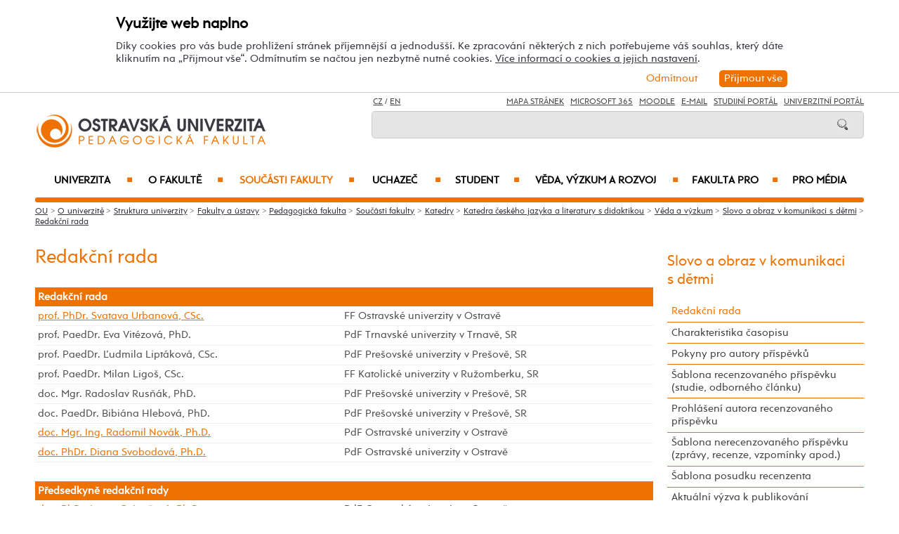

--- FILE ---
content_type: text/html; charset=UTF-8
request_url: https://pdf.osu.cz/sok/redakcni-rada/
body_size: 84857
content:
    
<!DOCTYPE html>
<html lang="cs">
<head>
<!--
/**
 * @license
 * MyFonts Webfont Build ID 3193626, 2016-03-29T08:37:02-0400
 * 
 * The fonts listed in this notice are subject to the End User License
 * Agreement(s) entered into by the website owner. All other parties are 
 * explicitly restricted from using the Licensed Webfonts(s).
 * 
 * You may obtain a valid license at the URLs below.
 * 
 * Webfont: Rams by TipografiaRamis
 * URL: https://www.myfonts.com/fonts/tipografiaramis/rams/regular/
 * Copyright: Copyright (c) 2012 by TipografiaRamis. All rights reserved.
 * 
 * Webfont: Rams-Bold by TipografiaRamis
 * URL: https://www.myfonts.com/fonts/tipografiaramis/rams/bold/
 * Copyright: Copyright (c) 2012 by TipografiaRamis. All rights reserved.
 * 
 * Webfont: Rams-Italic by TipografiaRamis
 * URL: https://www.myfonts.com/fonts/tipografiaramis/rams/italic/
 * Copyright: Copyright (c) 2012 by TipografiaRamis. All rights reserved.
 * 
 * Webfont: RamsLt by TipografiaRamis
 * URL: https://www.myfonts.com/fonts/tipografiaramis/rams/light/
 * Copyright: Copyright (c) 2012 by TipografiaRamis. All rights reserved.
 * 
 * Webfont: RamsLt-Italic by TipografiaRamis
 * URL: https://www.myfonts.com/fonts/tipografiaramis/rams/light-italic/
 * Copyright: Copyright (c) 2012 by TipografiaRamis. All rights reserved.
 * 
 * Webfont: RamsBlack-Italic by TipografiaRamis
 * URL: https://www.myfonts.com/fonts/tipografiaramis/rams/black-italic/
 * Copyright: Copyright (c) 2013 by TipografiaRamis. All rights reserved.
 * 
 * Webfont: Rams-BoldItalic by TipografiaRamis
 * URL: https://www.myfonts.com/fonts/tipografiaramis/rams/bold-italic/
 * Copyright: Copyright (c) 2012 by TipografiaRamis. All rights reserved.
 * 
 * Webfont: RamsBlack by TipografiaRamis
 * URL: https://www.myfonts.com/fonts/tipografiaramis/rams/black/
 * Copyright: Copyright (c) 2012 by TipografiaRamis. All rights reserved.
 * 
 * 
 * License: https://www.myfonts.com/viewlicense?type=web&buildid=3193626
 * Licensed pageviews: 1,790,000
 * 
 * © 2016 MyFonts Inc
*/

-->
 
 
 
             
<meta name="facebook-domain-verification" content="wav3khb3awuphbumfgx6uid5aw4ord" />
<title>Redakční rada / Slovo a obraz v komunikaci s dětmi</title>
<meta http-equiv="Content-Security-Policy" content="upgrade-insecure-requests"> 
<meta http-equiv="X-Webkit-CSP" content="upgrade-insecure-requests">
<meta http-equiv="content-type" content="text/html; charset=utf-8">
<meta name="description" content="Redakční rada - Slovo a obraz v komunikaci s dětmi - Oficiální internetové stránky Ostravské univerzity.">
<meta name="keywords" content="Ostravská univerzita">
<meta name="author" content="Ostravská univerzita">
<meta http-equiv="Cache-Control" content="no-cache, no-store, must-revalidate">
<meta http-equiv="Pragma" content="no-cache">
<meta http-equiv="Expires" content="0">
<meta name="robots" content="all,follow">
<!--<meta name="viewport" content="width=device-width,initial-scale=0.8,maximum-scale=0.8">
<meta name="viewport" id="rozliseni" name="rozliseni" content="width=device-width,initial-scale=1">-->
<meta name="viewport" content="width=device-width, initial-scale=1">
<meta property="og:type" content="menu.category">
<meta property="og:description" content="Redakční rada - Slovo a obraz v komunikaci s dětmi - Oficiální internetové stránky Ostravské univerzity.">
<meta property="og:title" content="Redakční rada / Slovo a obraz v komunikaci s dětmi">
<meta property="og:site_name" content="Ostravská univerzita">
<meta property="og:image" content="https://images.osu.cz/imgview/45000.png">
<meta property="og:locale" content="cs_CZ">
<meta itemprop="name" content="Redakční rada / Slovo a obraz v komunikaci s dětmi">
<link rel="shortcut icon" href="https://images.osu.cz/ikona.png">
<link rel="stylesheet" type="text/css" href="https://www.osu.cz/MyFontsWebfontsKit.css">
<link rel="stylesheet" type="text/css" href="https://www.osu.cz/css/default2017.css?56747284">
<link rel="stylesheet" type="text/css" href="https://pdf.osu.cz/cookies/cookies-2022.css?6849277">
<link rel="stylesheet" type="text/css" href="https://www.osu.cz/css/default-pdf.css?13131649">
<link rel="stylesheet" type="text/css" href="https://www.osu.cz/css/default-pc2017.css?76262783" media="screen and (min-width:960.01px)">
<link rel="stylesheet" type="text/css" href="https://www.osu.cz/css/default-t2017.css?60997591" media="screen and (min-width:640.01px) and (max-width:960px)">
<link rel="stylesheet" type="text/css" href="https://www.osu.cz/css/default-m2017.css?45952032" media="screen and (max-width:640px)">
<link rel="stylesheet" type="text/css" href="https://www.osu.cz/css/default-social.css?55077051">

<link rel="stylesheet" type="text/css" media="print" href="https://www.osu.cz/css/print-default2017.css">
<link rel="stylesheet" type="text/css" media="print" href="https://www.osu.cz/css/print-default-pdf.css">
<link rel="stylesheet" type="text/css" media="print" href="https://www.osu.cz/css/print-default-pc2017.css">
<!-- oushop--><link rel="stylesheet" type="text/css" href="https://www.osu.cz/css/fontawesome/css/all.min.css">
<!-- oushop--><link rel="stylesheet" type="text/css" href="https://www.osu.cz/jquery/jquery-ui.css">


<link rel="alternate" type="application/rss+xml" title="Ostravská univerzita (RSS 2.0)" href="https://www.osu.cz/rss/rss.php">
<link rel="alternate" type="application/rss+xml" title="Fakulta sociálních studií Ostravské univerzity (RSS 2.0)" href="https://www.osu.cz/rss/20000/rss.php">
<link rel="alternate" type="application/rss+xml" title="Fakulta umění Ostravské univerzity (RSS 2.0)" href="https://www.osu.cz/rss/50000/rss.php">
<link rel="alternate" type="application/rss+xml" title="Lékařská Ostravské univerzity (RSS 2.0)" href="https://www.osu.cz/rss/11000/rss.php">
<link rel="alternate" type="application/rss+xml" title="Filozofická fakulta Ostravské univerzity (RSS 2.0)" href="https://www.osu.cz/rss/25000/rss.php">
<link rel="alternate" type="application/rss+xml" title="Pedagogická fakulta Ostravské univerzity (RSS 2.0)" href="https://www.osu.cz/rss/45000/rss.php">
<link rel="alternate" type="application/rss+xml" title="Přírodovědecká fakulta Ostravské univerzity (RSS 2.0)" href="https://www.osu.cz/rss/31000/rss.php"> 
<link rel="alternate" type="application/rss+xml" title="Univerzitní knihovna Ostravské univerzity (RSS 2.0)" href="https://www.osu.cz/rss/91710/rss.php">
<link rel="alternate" type="application/rss+xml" title="Tiskové zprávy Ostravské univerzity (RSS 2.0)" href="https://www.osu.cz/rss/pressrss.php">


<script src="https://www.osu.cz/js/jquery-1.12.2.min.js"></script> 
<script src="https://www.osu.cz/js/jquery.mobile.custom.min.js"></script>
<script src="https://www.osu.cz/js/jquery-ui-1.11.4.custom/jquery-ui.js"></script>
<script src="https://www.osu.cz/js/ui.datepicker-cs-config.js"></script>
<script src="https://www.osu.cz/js/s-java-soc.php?hposun=0&verze=cz&pomocnecislo=41385986"></script>
<script src="https://www.osu.cz/js/java-publ.php?pomocnecislo=8054965"></script>
<script src="https://www.osu.cz/js/jcarousel.basic.js"></script> 
<script src="https://www.osu.cz/js/jquery.jcarousel.min.js"></script>
<link rel="stylesheet" type="text/css" href="https://www.osu.cz/lightbox/lightbox.css">    
<script src="https://www.osu.cz/lightbox/lightbox.min.js"></script> 
<script src="https://www.osu.cz/js/rozliseni.js"></script>



<!-- ktg: 5286 / stredisko: 4502 --> </head>

<body onload="load()">
<script src="https://pdf.osu.cz/cookies/cookies-js.php?8804627&verze=cz&stredisko=4502"></script> <div id="souhlas"><div class="souhlas_pod"><div class="souhlastext"><span class="naplno">Využijte web naplno</span>Díky cookies pro vás bude prohlížení stránek příjemnější a jednodušší. Ke zpracování některých z nich potřebujeme váš souhlas, který dáte kliknutím na &bdquo;Přijmout vše&ldquo;. Odmítnutím se načtou jen nezbytně nutné cookies. <a href="https://www.osu.cz/gdpr/#o26">Více informací o cookies a jejich nastavení</a>.</div> 
   <span id="povolit_souhlas">Přijmout vše</span> <span id="odmitnout_souhlas">Odmítnout</span></div></div>   <div class="nastaveni dnone"><img src="https://www.osu.cz/grafika2016/cookies-nastaveni.png" id="nastaveni" alt="Výběr cookies" title="Výběr cookies"></div>
   
              
<div id="page">
<div class="main">
<!-- zacatek hlavicka  -->
  <header>
  <div id="menu">
      <img id="topmenu" src="https://www.osu.cz/grafika2016/menu.png" alt="Obrázek" title="">  
            <a id="alogo" href="https://pdf.osu.cz"><img id="logo" src="https://www.osu.cz/grafika2016/logo-pdf.png" alt="Obrázek" title=""></a>

      <div id="searchmenu">
                 
         <span class="mjaz ">
         <a href="" title="CZ">CZ</a> / <a href="https://pdf.osu.eu/sok/editorial-board/" title="EN">EN</a>  
         </span> 
         
                   
         <span class="modk">  
         <a href="https://www.osu.cz/mapa-stranek/" title="Mapa stránek">Mapa stránek</a>  &nbsp;          

         
         <a href="https://login.microsoftonline.com/" target="_blank" title="Microsoft 365">Microsoft 365</a>  &nbsp;          
         
         <a href="https://moodle.osu.cz" target="_blank" title="eLearningový systém Moodle">Moodle</a>  &nbsp;        
         
         <a href="https://www.osu.cz/30944/pristup-k-e-mailu/" title="e-mail">E-mail</a> &nbsp;  

         <a href="https://is-stag.osu.cz" title="Studijní portál" target="_blank">Studijní portál</a>  &nbsp;  
         
         <a href="https://portal.osu.cz" target="_blank" title="univerzitní portál">Univerzitní Portál</a>         </span>

         <form action="https://www.osu.cz/3313/hledat/" method="get">
            <div id="searchdiv"><input type="image" src="https://www.osu.cz/grafika2016/search.png" alt="Obrázek"><input type="text" id="search" name="search" value="">
            <br class="clear"></div>
         </form>
               </div>
<!-- zacatek hlavniho menu   --> 
      <nav>
          <ul class="menuou"> 
            <li id="menumuvod">
                             <a class="menumf" href="/" title="Úvodní strana">Úvod</a>  &nbsp;&nbsp;|&nbsp;&nbsp; <a class="menumf" href="https://login.microsoftonline.com/" title="Microsoft 365">Microsoft 365</a> &nbsp;&nbsp;|&nbsp;&nbsp;  <a class="menumf" href="https://www.osu.cz/30944/pristup-k-e-mailu/" title="E-mail">E-mail</a> <br> <a class="menumf" href="https://is-stag.osu.cz/" title="Studijní portál">Studijní portál</a> &nbsp;&nbsp;|&nbsp;&nbsp; 
                 <a class="menumf" href="https://portal.osu.cz/" title="Portál OU">Univerzitní Portál</a> &nbsp;&nbsp;|&nbsp;&nbsp; 
                        <a href="https://pdf.osu.eu/sok/editorial-board/" title="EN" class="menumf">EN</a>     
            </li>          
           
                <li id="hlmenu1"><a  href="https://www.osu.cz">Univerzita <span>&#9632;</span></a></li>
               
                <li id="hlmenu2"><a  href="https://pdf.osu.cz/o-fakulte/">O fakultě <span>&#9632;</span></a></li>
               
                <li id="hlmenu3"><a  href="https://pdf.osu.cz/soucasti-fakulty/" class="barva">Součásti fakulty <span>&#9632;</span></a></li>
               
                <li id="hlmenu4"><a  href="https://pdf.osu.cz/uchazec/">Uchazeč <span>&#9632;</span></a></li>
               
                <li id="hlmenu5"><a  href="https://pdf.osu.cz/student/">Student <span>&#9632;</span></a></li>
               
                <li id="hlmenu6"><a  href="https://pdf.osu.cz/veda-a-vyzkum/">Věda, výzkum a&nbsp;rozvoj <span>&#9632;</span></a></li>
               
                <li id="hlmenu7"><a  href="https://pdf.osu.cz/fakulta-pro/">Fakulta PRO <span>&#9632;</span></a></li>
               
                <li id="hlmenu8"><a  href="https://pdf.osu.cz/pro-media/">Pro média</a></li>
                         <li id="menum">
                            <a class="menumf" href="https://fss.osu.cz" title="FSS"><img src="https://www.osu.cz/grafika2016/menu-fss.png" alt="FSS"></a>
                 <a class="menumf" href="https://pdf.osu.cz" title="PdF"><img src="https://www.osu.cz/grafika2016/menu-pdf.png" alt="PdF"></a>
                 <a class="menumf" href="https://fu.osu.cz" title="FU"><img src="https://www.osu.cz/grafika2016/menu-fu.png" alt="FU"></a>
                 <a class="menumf" href="https://ff.osu.cz" title="FF"><img src="https://www.osu.cz/grafika2016/menu-ff.png" alt="FF"></a>
                 <a class="menumf" href="https://lf.osu.cz" title="LF"><img src="https://www.osu.cz/grafika2016/menu-lf.png" alt="LF"></a>
                 <a class="menumf" href="https://prf.osu.cz" title="PřF"><img src="https://www.osu.cz/grafika2016/menu-prf.png" alt="PřF"></a>
                 <a class="menumf" href="https://ifm.osu.cz" title="ÚVAFM"><img src="https://www.osu.cz/grafika2016/menu-new-ifm.png" alt="ÚVAFM"></a>
                 <a class="menumf" href="https://www.osu.cz" title="OU"><img src="https://www.osu.cz/grafika2016/menu-ou.png" alt="OU"></a>
                 <a class="menumo" href="https://oushop.osu.cz/" title="Knihkupectví"><img src="https://www.osu.cz/grafika2016/menu-e-shop.png" alt="E-shop"></a>
                 <a class="menumo" href="https://knihovna.osu.cz" title="Knihovna"><img src="https://www.osu.cz/grafika2016/menu-knihovna.png" alt="Knihovna"></a>
                 <a class="menumo" href="https://www.osu.cz/poradenske-centrum/" title="Poradenské centrum"><img src="https://www.osu.cz/grafika2016/menu-poradenske-centrum.png" alt="Poradenské centrum"></a>
                 <a class="menumo" href="https://www.osu.cz/budovy/" title="Budovy"><img src="https://www.osu.cz/grafika2016/menu-budovy.png" alt="Budovy"></a>
                 <a class="menumo" href="https://www.osu.cz/aktuality/" title="Aktuality"><img src="https://www.osu.cz/grafika2016/menu-aktuality.png" alt="Aktuality"></a>
                 <a class="menumo" href="https://www.osu.cz/kalendar/" title="Kalendář"><img src="https://www.osu.cz/grafika2016/menu-kalendar.png" alt="Kalendář"></a>
                      </li>            
            
          </ul>
          
      </nav>
<!-- konec hlavniho menu   -->

      
      <div class="clear"></div>
  </div>
  </header>    
<!-- konec hlavicka  -->

<!-- rozbalovaci podmenu, hlpodmenu1 patří k hlmenu1  -->
  
    <div id="hlpodmenu1">
       <div class="hlpodmenucast"> 
         <ul>
                                                                                                                                                                                                                               
             <li><a title="O univerzitě" href="https://www.osu.cz/o-univerzite/" class="hornimenutext">O univerzitě</a></li>
                                                                                                                                                                                                                               
             <li><a title="Uchazeč" href="https://www.osu.cz/uchazec/" class="hornimenutext">Uchazeč</a></li>
                                                                                                                                                                                                                               
             <li><a title="Student" href="https://www.osu.cz/student/" class="hornimenutext">Student</a></li>
                                                                                                                                                                                                                               
             <li><a title="Absolvent" href="https://absolventi.osu.cz" class="hornimenutext" target="_blank">Absolvent</a></li>
             
         </ul>       
       </div>
       <div class="hlpodmenucast">
         <ul>
                      <li><a title="Věda a&nbsp;umělecká činnost" href="https://www.osu.cz/veda-a-umelecka-cinnost/" class="hornimenutext">Věda a&nbsp;umělecká činnost</a></li>
                      <li><a title="Mezinárodní vztahy" href="https://www.osu.cz/mezinarodni-vztahy/" class="hornimenutext">Mezinárodní vztahy</a></li>
                      <li><a title="Univerzita PRO" href="https://www.osu.cz/univerzita-pro/" class="hornimenutext">Univerzita PRO</a></li>
                      <li><a title="Pro média" href="https://www.osu.cz/pro-media/" class="hornimenutext">Pro média</a></li>
           
         </ul>      
       </div>  
       <div class="hlpodmenucast2 none">
                  <div class="rychly"><a href="https://knihovna.osu.cz" title="Knihovna"><img src="https://www.osu.cz/grafika2016/menu-knihovna.png" alt="Knihovna"></a></div>
           <div class="rychly"><a href="https://oushop.osu.cz/" title="Knihkupectví"><img src="https://www.osu.cz/grafika2016/menu-e-shop.png" alt="E-shop"></a></div>           
           <div class="rychly"><a href="https://www.osu.cz/budovy/" title="Budovy"><img src="https://www.osu.cz/grafika2016/menu-budovy.png" alt="Budovy"></a></div>
           <div class="rychly"><a href="https://www.osu.cz/poradenske-centrum/" title="Poradenské centrum"><img src="https://www.osu.cz/grafika2016/menu-poradenske-centrum.png" alt="Poradenské centrum"></a></div>           
           <div class="rychly"><a href="https://www.osu.cz/kalendar/" title="Kalendář"><img src="https://www.osu.cz/grafika2016/menu-kalendar.png" alt="Kalendář"></a></div>
           <div class="rychly"><a href="https://www.osu.cz/aktuality/" title="Aktuality"><img src="https://www.osu.cz/grafika2016/menu-aktuality.png" alt="Aktuality"></a></div>
                  
           <div class="clear"></div> 
       </div>
       <div class="clear"></div> 
           <div class="menufcara">&nbsp;</div> 
                  <div class="menufss"><a href="https://fss.osu.cz" title="FSS"><img src="https://www.osu.cz/grafika2016/menu-new-fss.png" alt="FSS"></a></div>
           <div class="menupdf"><a href="https://pdf.osu.cz" title="PdF"><img src="https://www.osu.cz/grafika2016/menu-new-pdf.png" alt="PdF"></a></div>
           <div class="menufu"><a href="https://fu.osu.cz" title="FU"><img src="https://www.osu.cz/grafika2016/menu-new-fu.png" alt="FU"></a></div>
           <div class="menuff"><a href="https://ff.osu.cz" title="FF"><img src="https://www.osu.cz/grafika2016/menu-new-ff.png" alt="FF"></a></div>
           <div class="menulf"><a href="https://lf.osu.cz" title="LF"><img src="https://www.osu.cz/grafika2016/menu-new-lf.png" alt="LF"></a></div>
           <div class="menuprf"><a href="https://prf.osu.cz" title="PřF"><img src="https://www.osu.cz/grafika2016/menu-new-prf.png" alt="PřF"></a></div>
           <div class="menuust"><a href="https://ifm.osu.cz" title="ÚVAFM"><img src="https://www.osu.cz/grafika2016/menu-new-ifm.png" alt="ÚVAFM"></a></div>
           <div class="menuosu"><a href="https://www.osu.cz" title="OU"><img src="https://www.osu.cz/grafika2016/menu-new-ou.png" alt="OU"></a></div> 
                  
        
    </div>
      
    <div id="hlpodmenu2">
       <div class="hlpodmenucast"> 
         <ul>
                                                                                                                                                                                                                               
             <li><a title="Aktuality" href="https://pdf.osu.cz/aktuality/" class="hornimenutext">Aktuality</a></li>
                                                                                                                                                                                                                               
             <li><a title="Konference" href="https://pdf.osu.cz/konference/" class="hornimenutext">Konference</a></li>
                                                                                                                                                                                                                               
             <li><a title="Kalendář" href="https://pdf.osu.cz/kalendar/" class="hornimenutext">Kalendář</a></li>
                                                                                                                                                                                                                               
             <li><a title="Mise a&nbsp;vize" href="https://pdf.osu.cz/mise-a-vize/" class="hornimenutext">Mise a&nbsp;vize</a></li>
                                                                                                                                                                                                                               
             <li><a title="Struktura fakulty" href="https://pdf.osu.cz/struktura-fakulty/" class="hornimenutext">Struktura fakulty</a></li>
                                                                                                                                                                                                                               
             <li><a title="Mezinárodní spolupráce (internacionalizace)" href="https://pdf.osu.cz/mezinarodni-spoluprace-internacionalizace/" class="hornimenutext">Mezinárodní spolupráce (internacionalizace)</a></li>
                                                                                                                                                                                                                               
             <li><a title="Historie fakulty" href="https://pdf.osu.cz/historie-fakulty/" class="hornimenutext">Historie fakulty</a></li>
                                                                                                                                                                                                                               
             <li><a title="Cena děkana" href="https://pdf.osu.cz/cena-dekana/" class="hornimenutext">Cena děkana</a></li>
             
         </ul>       
       </div>
       <div class="hlpodmenucast">
         <ul>
                      <li><a title="Fotogalerie" href="https://pdf.osu.cz/fotogalerie/" class="hornimenutext">Fotogalerie</a></li>
                      <li><a title="Partneři fakulty" href="https://pdf.osu.cz/partneri-fakulty/" class="hornimenutext">Partneři fakulty</a></li>
                      <li><a title="Pracovní příležitosti" href="https://pdf.osu.cz/nabidka-zamestnani/" class="hornimenutext">Pracovní příležitosti</a></li>
                      <li><a title="Dokumenty" href="https://pdf.osu.cz/dokumenty/" class="hornimenutext">Dokumenty</a></li>
                      <li><a title="Úřední deska" href="https://pdf.osu.cz/uredni-deska/" class="hornimenutext">Úřední deska</a></li>
                      <li><a title="Budovy" href="https://www.osu.cz/budovy/" class="hornimenutext">Budovy</a></li>
                      <li><a title="Personální složení" href="https://pdf.osu.cz/personalni-slozeni/" class="hornimenutext">Personální složení</a></li>
                      <li><a title="Kontakty" href="https://pdf.osu.cz/kontakty/" class="hornimenutext">Kontakty</a></li>
           
         </ul>      
       </div>  
       <div class="hlpodmenucast2 none">
                  <div class="rychly"><a href="https://knihovna.osu.cz" title="Knihovna"><img src="https://www.osu.cz/grafika2016/menu-knihovna.png" alt="Knihovna"></a></div>
           <div class="rychly"><a href="https://oushop.osu.cz/" title="Knihkupectví"><img src="https://www.osu.cz/grafika2016/menu-e-shop.png" alt="E-shop"></a></div>           
           <div class="rychly"><a href="https://www.osu.cz/budovy/" title="Budovy"><img src="https://www.osu.cz/grafika2016/menu-budovy.png" alt="Budovy"></a></div>
           <div class="rychly"><a href="https://www.osu.cz/poradenske-centrum/" title="Poradenské centrum"><img src="https://www.osu.cz/grafika2016/menu-poradenske-centrum.png" alt="Poradenské centrum"></a></div>           
           <div class="rychly"><a href="https://www.osu.cz/kalendar/" title="Kalendář"><img src="https://www.osu.cz/grafika2016/menu-kalendar.png" alt="Kalendář"></a></div>
           <div class="rychly"><a href="https://www.osu.cz/aktuality/" title="Aktuality"><img src="https://www.osu.cz/grafika2016/menu-aktuality.png" alt="Aktuality"></a></div>
                  
           <div class="clear"></div> 
       </div>
       <div class="clear"></div> 
           <div class="menufcara">&nbsp;</div> 
                  <div class="menufss"><a href="https://fss.osu.cz" title="FSS"><img src="https://www.osu.cz/grafika2016/menu-new-fss.png" alt="FSS"></a></div>
           <div class="menupdf"><a href="https://pdf.osu.cz" title="PdF"><img src="https://www.osu.cz/grafika2016/menu-new-pdf.png" alt="PdF"></a></div>
           <div class="menufu"><a href="https://fu.osu.cz" title="FU"><img src="https://www.osu.cz/grafika2016/menu-new-fu.png" alt="FU"></a></div>
           <div class="menuff"><a href="https://ff.osu.cz" title="FF"><img src="https://www.osu.cz/grafika2016/menu-new-ff.png" alt="FF"></a></div>
           <div class="menulf"><a href="https://lf.osu.cz" title="LF"><img src="https://www.osu.cz/grafika2016/menu-new-lf.png" alt="LF"></a></div>
           <div class="menuprf"><a href="https://prf.osu.cz" title="PřF"><img src="https://www.osu.cz/grafika2016/menu-new-prf.png" alt="PřF"></a></div>
           <div class="menuust"><a href="https://ifm.osu.cz" title="ÚVAFM"><img src="https://www.osu.cz/grafika2016/menu-new-ifm.png" alt="ÚVAFM"></a></div>
           <div class="menuosu"><a href="https://www.osu.cz" title="OU"><img src="https://www.osu.cz/grafika2016/menu-new-ou.png" alt="OU"></a></div> 
                  
        
    </div>
      
    <div id="hlpodmenu3">
       <div class="hlpodmenucast"> 
         <ul>
                                                                                                                                                                                                                               
             <li><a title="Katedry" href="https://pdf.osu.cz/katedry/" class="hornimenutext">Katedry</a></li>
                                                                                                                                                                                                                               
             <li><a title="Výzkumná centra" href="https://pdf.osu.cz/vyzkumna-centra/" class="hornimenutext">Výzkumná centra</a></li>
             
         </ul>       
       </div>
       <div class="hlpodmenucast">
         <ul>
                      <li><a title="Ostatní součásti" href="https://pdf.osu.cz/ostatni-soucasti/" class="hornimenutext">Ostatní součásti</a></li>
           
         </ul>      
       </div>  
       <div class="hlpodmenucast2 none">
                  <div class="rychly"><a href="https://knihovna.osu.cz" title="Knihovna"><img src="https://www.osu.cz/grafika2016/menu-knihovna.png" alt="Knihovna"></a></div>
           <div class="rychly"><a href="https://oushop.osu.cz/" title="Knihkupectví"><img src="https://www.osu.cz/grafika2016/menu-e-shop.png" alt="E-shop"></a></div>           
           <div class="rychly"><a href="https://www.osu.cz/budovy/" title="Budovy"><img src="https://www.osu.cz/grafika2016/menu-budovy.png" alt="Budovy"></a></div>
           <div class="rychly"><a href="https://www.osu.cz/poradenske-centrum/" title="Poradenské centrum"><img src="https://www.osu.cz/grafika2016/menu-poradenske-centrum.png" alt="Poradenské centrum"></a></div>           
           <div class="rychly"><a href="https://www.osu.cz/kalendar/" title="Kalendář"><img src="https://www.osu.cz/grafika2016/menu-kalendar.png" alt="Kalendář"></a></div>
           <div class="rychly"><a href="https://www.osu.cz/aktuality/" title="Aktuality"><img src="https://www.osu.cz/grafika2016/menu-aktuality.png" alt="Aktuality"></a></div>
                  
           <div class="clear"></div> 
       </div>
       <div class="clear"></div> 
           <div class="menufcara">&nbsp;</div> 
                  <div class="menufss"><a href="https://fss.osu.cz" title="FSS"><img src="https://www.osu.cz/grafika2016/menu-new-fss.png" alt="FSS"></a></div>
           <div class="menupdf"><a href="https://pdf.osu.cz" title="PdF"><img src="https://www.osu.cz/grafika2016/menu-new-pdf.png" alt="PdF"></a></div>
           <div class="menufu"><a href="https://fu.osu.cz" title="FU"><img src="https://www.osu.cz/grafika2016/menu-new-fu.png" alt="FU"></a></div>
           <div class="menuff"><a href="https://ff.osu.cz" title="FF"><img src="https://www.osu.cz/grafika2016/menu-new-ff.png" alt="FF"></a></div>
           <div class="menulf"><a href="https://lf.osu.cz" title="LF"><img src="https://www.osu.cz/grafika2016/menu-new-lf.png" alt="LF"></a></div>
           <div class="menuprf"><a href="https://prf.osu.cz" title="PřF"><img src="https://www.osu.cz/grafika2016/menu-new-prf.png" alt="PřF"></a></div>
           <div class="menuust"><a href="https://ifm.osu.cz" title="ÚVAFM"><img src="https://www.osu.cz/grafika2016/menu-new-ifm.png" alt="ÚVAFM"></a></div>
           <div class="menuosu"><a href="https://www.osu.cz" title="OU"><img src="https://www.osu.cz/grafika2016/menu-new-ou.png" alt="OU"></a></div> 
                  
        
    </div>
      
    <div id="hlpodmenu4">
       <div class="hlpodmenucast"> 
         <ul>
                                                                                                                                                                                                                               
             <li><a title="E-přihláška" href="https://portal.osu.cz/eprihlaska" class="hornimenutext" target="_blank">E-přihláška</a></li>
                                                                                                                                                                                                                               
             <li><a title="Naše studijní programy a&nbsp;obory" href="https://pdf.osu.cz/studijniobory/" class="hornimenutext">Naše studijní programy a&nbsp;obory</a></li>
                                                                                                                                                                                                                               
             <li><a title="Přijímací řízení" href="https://pdf.osu.cz/prijimaci-rizeni/" class="hornimenutext">Přijímací řízení</a></li>
                                                                                                                                                                                                                               
             <li><a title="Výsledky přijímacího řízení" href="https://pdf.osu.cz/vysledky-prijimaciho-rizeni/" class="hornimenutext">Výsledky přijímacího řízení</a></li>
                                                                                                                                                                                                                               
             <li><a title="Proč studovat na&nbsp;PdF OU" href="https://pdf.osu.cz/proc-studovat-na-pdf-ou/" class="hornimenutext">Proč studovat na&nbsp;PdF OU</a></li>
                                                                                                                                                                                                                               
             <li><a title="Doktorské studium" href="https://pdf.osu.cz/doktorske-studium/" class="hornimenutext">Doktorské studium</a></li>
                                                                                                                                                                                                                               
             <li><a title="Dny otevřených dveří" href="https://pdf.osu.cz/dny-otevrenych-dveri/" class="hornimenutext">Dny otevřených dveří</a></li>
                                                                                                                                                                                                                               
             <li><a title="Poradenské a&nbsp;kariérní centrum" href="https://poradenske.osu.cz/" class="hornimenutext">Poradenské a&nbsp;kariérní centrum</a></li>
                                                                                                                                                                                                                               
             <li><a title="Studuj s&nbsp;námi v&nbsp;zahraničí" href="https://pdf.osu.cz/mezinarodni-spoluprace-internacionalizace/" class="hornimenutext">Studuj s&nbsp;námi v&nbsp;zahraničí</a></li>
                                                                                                                                                                                                                               
             <li><a title="Součásti fakulty" href="https://pdf.osu.cz/soucasti-fakulty/" class="hornimenutext">Součásti fakulty</a></li>
             
         </ul>       
       </div>
       <div class="hlpodmenucast">
         <ul>
                      <li><a title="Stipendia" href="https://pdf.osu.cz/stipendia/" class="hornimenutext">Stipendia</a></li>
                      <li><a title="Poplatky za&nbsp;studium" href="https://pdf.osu.cz/poplatky-za-studium/" class="hornimenutext">Poplatky za&nbsp;studium</a></li>
                      <li><a title="Studentský život" href="https://pdf.osu.cz/bohaty-studentsky-zivot/" class="hornimenutext">Studentský život</a></li>
                      <li><a title="Pro studenty se&nbsp;specifickými potřebami" href="https://pyramida.osu.cz" class="hornimenutext">Pro studenty se&nbsp;specifickými potřebami</a></li>
                      <li><a title="Absolventi OU" href="https://absolventi.osu.cz" class="hornimenutext" target="_blank">Absolventi OU</a></li>
                      <li><a title="Celoživotní vzdělávání" href="https://pdf.osu.cz/celozivotni-vzdelavani/" class="hornimenutext">Celoživotní vzdělávání</a></li>
                      <li><a title="Univerzita třetího věku" href="https://pdf.osu.cz/univerzita-tretiho-veku/" class="hornimenutext">Univerzita třetího věku</a></li>
                      <li><a title="Specializační vzdělávání" href="https://pdf.osu.cz/specializacni-vzdelavani/" class="hornimenutext">Specializační vzdělávání</a></li>
                      <li><a title="Propoj se&nbsp;s&nbsp;námi – sociální sítě" href="https://pdf.osu.cz/propoj-se-s-nami-socialni-site/" class="hornimenutext">Propoj se&nbsp;s&nbsp;námi – sociální sítě</a></li>
                      <li><a title="Kontakty pro&nbsp;uchazeče" href="https://pdf.osu.cz/kontakty-pro-studenty/" class="hornimenutext">Kontakty pro&nbsp;uchazeče</a></li>
           
         </ul>      
       </div>  
       <div class="hlpodmenucast2 none">
                  <div class="rychly"><a href="https://knihovna.osu.cz" title="Knihovna"><img src="https://www.osu.cz/grafika2016/menu-knihovna.png" alt="Knihovna"></a></div>
           <div class="rychly"><a href="https://oushop.osu.cz/" title="Knihkupectví"><img src="https://www.osu.cz/grafika2016/menu-e-shop.png" alt="E-shop"></a></div>           
           <div class="rychly"><a href="https://www.osu.cz/budovy/" title="Budovy"><img src="https://www.osu.cz/grafika2016/menu-budovy.png" alt="Budovy"></a></div>
           <div class="rychly"><a href="https://www.osu.cz/poradenske-centrum/" title="Poradenské centrum"><img src="https://www.osu.cz/grafika2016/menu-poradenske-centrum.png" alt="Poradenské centrum"></a></div>           
           <div class="rychly"><a href="https://www.osu.cz/kalendar/" title="Kalendář"><img src="https://www.osu.cz/grafika2016/menu-kalendar.png" alt="Kalendář"></a></div>
           <div class="rychly"><a href="https://www.osu.cz/aktuality/" title="Aktuality"><img src="https://www.osu.cz/grafika2016/menu-aktuality.png" alt="Aktuality"></a></div>
                  
           <div class="clear"></div> 
       </div>
       <div class="clear"></div> 
           <div class="menufcara">&nbsp;</div> 
                  <div class="menufss"><a href="https://fss.osu.cz" title="FSS"><img src="https://www.osu.cz/grafika2016/menu-new-fss.png" alt="FSS"></a></div>
           <div class="menupdf"><a href="https://pdf.osu.cz" title="PdF"><img src="https://www.osu.cz/grafika2016/menu-new-pdf.png" alt="PdF"></a></div>
           <div class="menufu"><a href="https://fu.osu.cz" title="FU"><img src="https://www.osu.cz/grafika2016/menu-new-fu.png" alt="FU"></a></div>
           <div class="menuff"><a href="https://ff.osu.cz" title="FF"><img src="https://www.osu.cz/grafika2016/menu-new-ff.png" alt="FF"></a></div>
           <div class="menulf"><a href="https://lf.osu.cz" title="LF"><img src="https://www.osu.cz/grafika2016/menu-new-lf.png" alt="LF"></a></div>
           <div class="menuprf"><a href="https://prf.osu.cz" title="PřF"><img src="https://www.osu.cz/grafika2016/menu-new-prf.png" alt="PřF"></a></div>
           <div class="menuust"><a href="https://ifm.osu.cz" title="ÚVAFM"><img src="https://www.osu.cz/grafika2016/menu-new-ifm.png" alt="ÚVAFM"></a></div>
           <div class="menuosu"><a href="https://www.osu.cz" title="OU"><img src="https://www.osu.cz/grafika2016/menu-new-ou.png" alt="OU"></a></div> 
                  
        
    </div>
      
    <div id="hlpodmenu5">
       <div class="hlpodmenucast"> 
         <ul>
                                                                                                                                                                                                                               
             <li><a title="Portál Ostravské univerzity" href="https://www.osu.cz/portal/" class="hornimenutext">Portál Ostravské univerzity</a></li>
                                                                                                                                                                                                                               
             <li><a title="Studentský e-mail" href="https://student.osu.cz/" class="hornimenutext" target="_blank">Studentský e-mail</a></li>
                                                                                                                                                                                                                               
             <li><a title="Harmonogram akademického roku PdF OU" href="https://pdf.osu.cz/harmonogram-akademickeho-roku-pdf-ou/" class="hornimenutext">Harmonogram akademického roku PdF OU</a></li>
                                                                                                                                                                                                                               
             <li><a title="Studijní předpisy" href="https://www.osu.cz/dokumenty/" class="hornimenutext">Studijní předpisy</a></li>
                                                                                                                                                                                                                               
             <li><a title="Studentské spolky" href="https://pdf.osu.cz/studentske-spolky/" class="hornimenutext">Studentské spolky</a></li>
                                                                                                                                                                                                                               
             <li><a title="Studentský život" href="https://pdf.osu.cz/bohaty-studentsky-zivot/" class="hornimenutext">Studentský život</a></li>
                                                                                                                                                                                                                               
             <li><a title="Studium a&nbsp;stáže v&nbsp;zahraničí" href="https://pdf.osu.cz/erasmus-plus/" class="hornimenutext">Studium a&nbsp;stáže v&nbsp;zahraničí</a></li>
                                                                                                                                                                                                                               
             <li><a title="Poradenské a&nbsp;kariérní centrum" href="https://poradenske.osu.cz/" class="hornimenutext">Poradenské a&nbsp;kariérní centrum</a></li>
                                                                                                                                                                                                                               
             <li><a title="Centrum Pyramida pro&nbsp;studenty se&nbsp;specifickými potřebami" href="https://pyramida.osu.cz" class="hornimenutext">Centrum Pyramida pro&nbsp;studenty se&nbsp;specifickými potřebami</a></li>
                                                                                                                                                                                                                               
             <li><a title="Kariérní portál Ostravské univerzity – JobTeaser" href="https://poradenske.osu.cz/karierni-portal-jobteaser/" class="hornimenutext">Kariérní portál Ostravské univerzity – JobTeaser</a></li>
             
         </ul>       
       </div>
       <div class="hlpodmenucast">
         <ul>
                      <li><a title="Pohybové aktivity a&nbsp;rezervace sportovišť" href="https://osu.isportsystem.cz/" class="hornimenutext" target="_blank">Pohybové aktivity a&nbsp;rezervace sportovišť</a></li>
                      <li><a title="Sportovní reprezentace a&nbsp;akademický sport" href="https://www.osu.cz/reprezentace" class="hornimenutext">Sportovní reprezentace a&nbsp;akademický sport</a></li>
                      <li><a title="Divadlo OSUd" href="https://pdf.osu.cz/divadlo-osud" class="hornimenutext">Divadlo OSUd</a></li>
                      <li><a title="Stipendia" href="https://pdf.osu.cz/stipendia/" class="hornimenutext">Stipendia</a></li>
                      <li><a title="Praxe a&nbsp;reciproční aktivity" href="https://pdf.osu.cz/praxe-a-reciprocni-aktivity/" class="hornimenutext">Praxe a&nbsp;reciproční aktivity</a></li>
                      <li><a title="Poplatky za&nbsp;studium" href="https://pdf.osu.cz/poplatky-za-studium/" class="hornimenutext">Poplatky za&nbsp;studium</a></li>
                      <li><a title="Pojištění" href="https://www.osu.cz/pojisteni/" class="hornimenutext">Pojištění</a></li>
                      <li><a title="Úřední deska" href="https://pdf.osu.cz/uredni-deska/" class="hornimenutext">Úřední deska</a></li>
                      <li><a title="Propoj se&nbsp;s&nbsp;námi – sociální sítě" href="https://pdf.osu.cz/propoj-se-s-nami-socialni-site/" class="hornimenutext">Propoj se&nbsp;s&nbsp;námi – sociální sítě</a></li>
                      <li><a title="Kontakty pro&nbsp;studenty" href="https://pdf.osu.cz/kontakty-pro-studenty/" class="hornimenutext">Kontakty pro&nbsp;studenty</a></li>
           
         </ul>      
       </div>  
       <div class="hlpodmenucast2 none">
                  <div class="rychly"><a href="https://knihovna.osu.cz" title="Knihovna"><img src="https://www.osu.cz/grafika2016/menu-knihovna.png" alt="Knihovna"></a></div>
           <div class="rychly"><a href="https://oushop.osu.cz/" title="Knihkupectví"><img src="https://www.osu.cz/grafika2016/menu-e-shop.png" alt="E-shop"></a></div>           
           <div class="rychly"><a href="https://www.osu.cz/budovy/" title="Budovy"><img src="https://www.osu.cz/grafika2016/menu-budovy.png" alt="Budovy"></a></div>
           <div class="rychly"><a href="https://www.osu.cz/poradenske-centrum/" title="Poradenské centrum"><img src="https://www.osu.cz/grafika2016/menu-poradenske-centrum.png" alt="Poradenské centrum"></a></div>           
           <div class="rychly"><a href="https://www.osu.cz/kalendar/" title="Kalendář"><img src="https://www.osu.cz/grafika2016/menu-kalendar.png" alt="Kalendář"></a></div>
           <div class="rychly"><a href="https://www.osu.cz/aktuality/" title="Aktuality"><img src="https://www.osu.cz/grafika2016/menu-aktuality.png" alt="Aktuality"></a></div>
                  
           <div class="clear"></div> 
       </div>
       <div class="clear"></div> 
           <div class="menufcara">&nbsp;</div> 
                  <div class="menufss"><a href="https://fss.osu.cz" title="FSS"><img src="https://www.osu.cz/grafika2016/menu-new-fss.png" alt="FSS"></a></div>
           <div class="menupdf"><a href="https://pdf.osu.cz" title="PdF"><img src="https://www.osu.cz/grafika2016/menu-new-pdf.png" alt="PdF"></a></div>
           <div class="menufu"><a href="https://fu.osu.cz" title="FU"><img src="https://www.osu.cz/grafika2016/menu-new-fu.png" alt="FU"></a></div>
           <div class="menuff"><a href="https://ff.osu.cz" title="FF"><img src="https://www.osu.cz/grafika2016/menu-new-ff.png" alt="FF"></a></div>
           <div class="menulf"><a href="https://lf.osu.cz" title="LF"><img src="https://www.osu.cz/grafika2016/menu-new-lf.png" alt="LF"></a></div>
           <div class="menuprf"><a href="https://prf.osu.cz" title="PřF"><img src="https://www.osu.cz/grafika2016/menu-new-prf.png" alt="PřF"></a></div>
           <div class="menuust"><a href="https://ifm.osu.cz" title="ÚVAFM"><img src="https://www.osu.cz/grafika2016/menu-new-ifm.png" alt="ÚVAFM"></a></div>
           <div class="menuosu"><a href="https://www.osu.cz" title="OU"><img src="https://www.osu.cz/grafika2016/menu-new-ou.png" alt="OU"></a></div> 
                  
        
    </div>
      
    <div id="hlpodmenu6">
       <div class="hlpodmenucast"> 
         <ul>
                                                                                                                                                                                                                               
             <li><a title="Fakultní směry výzkumu" href="https://pdf.osu.cz/fakultni-smery-vyzkumu/" class="hornimenutext">Fakultní směry výzkumu</a></li>
                                                                                                                                                                                                                               
             <li><a title="Výzkum na&nbsp;katedrách" href="https://pdf.osu.cz/vyzkum-na-katedrach/" class="hornimenutext">Výzkum na&nbsp;katedrách</a></li>
                                                                                                                                                                                                                               
             <li><a title="Výzkumná centra a&nbsp;laboratoře" href="https://pdf.osu.cz/vyzkumna-centra-a-laboratore/" class="hornimenutext">Výzkumná centra a&nbsp;laboratoře</a></li>
                                                                                                                                                                                                                               
             <li><a title="Projekty a&nbsp;granty" href="https://pdf.osu.cz/projekty-a-granty/" class="hornimenutext">Projekty a&nbsp;granty</a></li>
             
         </ul>       
       </div>
       <div class="hlpodmenucast">
         <ul>
                      <li><a title="Doktorské studium" href="https://pdf.osu.cz/doktorske-studium/" class="hornimenutext">Doktorské studium</a></li>
                      <li><a title="Habilitační a&nbsp;profesorská řízení, čestné doktoráty" href="https://pdf.osu.cz/habilitacni-a-profesorska-rizeni-cestne-doktoraty/" class="hornimenutext">Habilitační a&nbsp;profesorská řízení, čestné doktoráty</a></li>
                      <li><a title="Kontakty pro&nbsp;vědu a&nbsp;doktorská studia" href="https://pdf.osu.cz/kontakty-pro-vedu-a-doktorska-studia/" class="hornimenutext">Kontakty pro&nbsp;vědu a&nbsp;doktorská studia</a></li>
                      <li><a title="Fakultní periodika" href="https://pdf.osu.cz/fakultni-periodika/" class="hornimenutext">Fakultní periodika</a></li>
           
         </ul>      
       </div>  
       <div class="hlpodmenucast2 none">
                  <div class="rychly"><a href="https://knihovna.osu.cz" title="Knihovna"><img src="https://www.osu.cz/grafika2016/menu-knihovna.png" alt="Knihovna"></a></div>
           <div class="rychly"><a href="https://oushop.osu.cz/" title="Knihkupectví"><img src="https://www.osu.cz/grafika2016/menu-e-shop.png" alt="E-shop"></a></div>           
           <div class="rychly"><a href="https://www.osu.cz/budovy/" title="Budovy"><img src="https://www.osu.cz/grafika2016/menu-budovy.png" alt="Budovy"></a></div>
           <div class="rychly"><a href="https://www.osu.cz/poradenske-centrum/" title="Poradenské centrum"><img src="https://www.osu.cz/grafika2016/menu-poradenske-centrum.png" alt="Poradenské centrum"></a></div>           
           <div class="rychly"><a href="https://www.osu.cz/kalendar/" title="Kalendář"><img src="https://www.osu.cz/grafika2016/menu-kalendar.png" alt="Kalendář"></a></div>
           <div class="rychly"><a href="https://www.osu.cz/aktuality/" title="Aktuality"><img src="https://www.osu.cz/grafika2016/menu-aktuality.png" alt="Aktuality"></a></div>
                  
           <div class="clear"></div> 
       </div>
       <div class="clear"></div> 
           <div class="menufcara">&nbsp;</div> 
                  <div class="menufss"><a href="https://fss.osu.cz" title="FSS"><img src="https://www.osu.cz/grafika2016/menu-new-fss.png" alt="FSS"></a></div>
           <div class="menupdf"><a href="https://pdf.osu.cz" title="PdF"><img src="https://www.osu.cz/grafika2016/menu-new-pdf.png" alt="PdF"></a></div>
           <div class="menufu"><a href="https://fu.osu.cz" title="FU"><img src="https://www.osu.cz/grafika2016/menu-new-fu.png" alt="FU"></a></div>
           <div class="menuff"><a href="https://ff.osu.cz" title="FF"><img src="https://www.osu.cz/grafika2016/menu-new-ff.png" alt="FF"></a></div>
           <div class="menulf"><a href="https://lf.osu.cz" title="LF"><img src="https://www.osu.cz/grafika2016/menu-new-lf.png" alt="LF"></a></div>
           <div class="menuprf"><a href="https://prf.osu.cz" title="PřF"><img src="https://www.osu.cz/grafika2016/menu-new-prf.png" alt="PřF"></a></div>
           <div class="menuust"><a href="https://ifm.osu.cz" title="ÚVAFM"><img src="https://www.osu.cz/grafika2016/menu-new-ifm.png" alt="ÚVAFM"></a></div>
           <div class="menuosu"><a href="https://www.osu.cz" title="OU"><img src="https://www.osu.cz/grafika2016/menu-new-ou.png" alt="OU"></a></div> 
                  
        
    </div>
      
    <div id="hlpodmenu7">
       <div class="hlpodmenucast"> 
         <ul>
                                                                                                                                                                                                                               
             <li><a title="PRO absolventy" href="https://absolventi.osu.cz" class="hornimenutext" target="_blank">PRO absolventy</a></li>
                                                                                                                                                                                                                               
             <li><a title="PRO školy a&nbsp;učitele" href="https://pdf.osu.cz/pro-skoly-a-ucitele/" class="hornimenutext">PRO školy a&nbsp;učitele</a></li>
                                                                                                                                                                                                                               
             <li><a title="PRO firmy a&nbsp;organizace" href="https://www.osu.cz/pro-firmy-a-organizace/" class="hornimenutext">PRO firmy a&nbsp;organizace</a></li>
                                                                                                                                                                                                                               
             <li><a title="Poradenské a&nbsp;kariérní centrum" href="https://poradenske.osu.cz/" class="hornimenutext">Poradenské a&nbsp;kariérní centrum</a></li>
                                                                                                                                                                                                                               
             <li><a title="Pronájem prostor" href="https://pdf.osu.cz/pronajem-prostor/" class="hornimenutext">Pronájem prostor</a></li>
                                                                                                                                                                                                                               
             <li><a title="Reklama / inzerce" href="https://www.osu.cz/reklama-inzerce/" class="hornimenutext">Reklama / inzerce</a></li>
             
         </ul>       
       </div>
       <div class="hlpodmenucast">
         <ul>
                      <li><a title="Letní školy" href="https://pdf.osu.cz/letni-skoly/" class="hornimenutext">Letní školy</a></li>
                      <li><a title="Univerzita třetího věku" href="https://pdf.osu.cz/univerzita-tretiho-veku/" class="hornimenutext">Univerzita třetího věku</a></li>
                      <li><a title="Celoživotní vzdělávání" href="https://pdf.osu.cz/celozivotni-vzdelavani/" class="hornimenutext">Celoživotní vzdělávání</a></li>
                      <li><a title="Veřejné studijní materiály" href="https://pdf.osu.cz/verejne-studijni-materialy/" class="hornimenutext">Veřejné studijní materiály</a></li>
                      <li><a title="Partneři fakulty" href="https://pdf.osu.cz/partneri-fakulty/" class="hornimenutext">Partneři fakulty</a></li>
                      <li><a title="OUshop" href="https://oushop.osu.cz" class="hornimenutext">OUshop</a></li>
           
         </ul>      
       </div>  
       <div class="hlpodmenucast2 none">
                  <div class="rychly"><a href="https://knihovna.osu.cz" title="Knihovna"><img src="https://www.osu.cz/grafika2016/menu-knihovna.png" alt="Knihovna"></a></div>
           <div class="rychly"><a href="https://oushop.osu.cz/" title="Knihkupectví"><img src="https://www.osu.cz/grafika2016/menu-e-shop.png" alt="E-shop"></a></div>           
           <div class="rychly"><a href="https://www.osu.cz/budovy/" title="Budovy"><img src="https://www.osu.cz/grafika2016/menu-budovy.png" alt="Budovy"></a></div>
           <div class="rychly"><a href="https://www.osu.cz/poradenske-centrum/" title="Poradenské centrum"><img src="https://www.osu.cz/grafika2016/menu-poradenske-centrum.png" alt="Poradenské centrum"></a></div>           
           <div class="rychly"><a href="https://www.osu.cz/kalendar/" title="Kalendář"><img src="https://www.osu.cz/grafika2016/menu-kalendar.png" alt="Kalendář"></a></div>
           <div class="rychly"><a href="https://www.osu.cz/aktuality/" title="Aktuality"><img src="https://www.osu.cz/grafika2016/menu-aktuality.png" alt="Aktuality"></a></div>
                  
           <div class="clear"></div> 
       </div>
       <div class="clear"></div> 
           <div class="menufcara">&nbsp;</div> 
                  <div class="menufss"><a href="https://fss.osu.cz" title="FSS"><img src="https://www.osu.cz/grafika2016/menu-new-fss.png" alt="FSS"></a></div>
           <div class="menupdf"><a href="https://pdf.osu.cz" title="PdF"><img src="https://www.osu.cz/grafika2016/menu-new-pdf.png" alt="PdF"></a></div>
           <div class="menufu"><a href="https://fu.osu.cz" title="FU"><img src="https://www.osu.cz/grafika2016/menu-new-fu.png" alt="FU"></a></div>
           <div class="menuff"><a href="https://ff.osu.cz" title="FF"><img src="https://www.osu.cz/grafika2016/menu-new-ff.png" alt="FF"></a></div>
           <div class="menulf"><a href="https://lf.osu.cz" title="LF"><img src="https://www.osu.cz/grafika2016/menu-new-lf.png" alt="LF"></a></div>
           <div class="menuprf"><a href="https://prf.osu.cz" title="PřF"><img src="https://www.osu.cz/grafika2016/menu-new-prf.png" alt="PřF"></a></div>
           <div class="menuust"><a href="https://ifm.osu.cz" title="ÚVAFM"><img src="https://www.osu.cz/grafika2016/menu-new-ifm.png" alt="ÚVAFM"></a></div>
           <div class="menuosu"><a href="https://www.osu.cz" title="OU"><img src="https://www.osu.cz/grafika2016/menu-new-ou.png" alt="OU"></a></div> 
                  
        
    </div>
      
    <div id="hlpodmenu8">
       <div class="hlpodmenucast"> 
         <ul>
                                                                                                                                                                                                                               
             <li><a title="Tiskové zprávy" href="https://www.osu.cz/tiskove-zpravy/" class="hornimenutext">Tiskové zprávy</a></li>
                                                                                                                                                                                                                               
             <li><a title="Poskytujeme odborná vyjádření" href="https://www.osu.cz/poskytujeme-odborna-vyjadreni/" class="hornimenutext">Poskytujeme odborná vyjádření</a></li>
                                                                                                                                                                                                                               
             <li><a title="Čísla, fakta, statistiky" href="https://www.osu.cz/cisla-fakta-statistiky/" class="hornimenutext">Čísla, fakta, statistiky</a></li>
                                                                                                                                                                                                                               
             <li><a title="Kalendář" href="https://pdf.osu.cz/kalendar/" class="hornimenutext">Kalendář</a></li>
                                                                                                                                                                                                                               
             <li><a title="Spolupracujeme" href="https://www.osu.cz/partneri-univerzity/" class="hornimenutext">Spolupracujeme</a></li>
             
         </ul>       
       </div>
       <div class="hlpodmenucast">
         <ul>
                      <li><a title="Naše periodika" href="https://www.osu.cz/nase-periodika/" class="hornimenutext">Naše periodika</a></li>
                      <li><a title="Ke stažení" href="https://www.osu.cz/ke-stazeni/" class="hornimenutext">Ke stažení</a></li>
                      <li><a title="Fotogalerie" href="https://pdf.osu.cz/fotogalerie/" class="hornimenutext">Fotogalerie</a></li>
                      <li><a title="Kontakt pro&nbsp;média" href="https://www.osu.cz/kontakt-pro-media/" class="hornimenutext">Kontakt pro&nbsp;média</a></li>
           
         </ul>      
       </div>  
       <div class="hlpodmenucast2 none">
                  <div class="rychly"><a href="https://knihovna.osu.cz" title="Knihovna"><img src="https://www.osu.cz/grafika2016/menu-knihovna.png" alt="Knihovna"></a></div>
           <div class="rychly"><a href="https://oushop.osu.cz/" title="Knihkupectví"><img src="https://www.osu.cz/grafika2016/menu-e-shop.png" alt="E-shop"></a></div>           
           <div class="rychly"><a href="https://www.osu.cz/budovy/" title="Budovy"><img src="https://www.osu.cz/grafika2016/menu-budovy.png" alt="Budovy"></a></div>
           <div class="rychly"><a href="https://www.osu.cz/poradenske-centrum/" title="Poradenské centrum"><img src="https://www.osu.cz/grafika2016/menu-poradenske-centrum.png" alt="Poradenské centrum"></a></div>           
           <div class="rychly"><a href="https://www.osu.cz/kalendar/" title="Kalendář"><img src="https://www.osu.cz/grafika2016/menu-kalendar.png" alt="Kalendář"></a></div>
           <div class="rychly"><a href="https://www.osu.cz/aktuality/" title="Aktuality"><img src="https://www.osu.cz/grafika2016/menu-aktuality.png" alt="Aktuality"></a></div>
                  
           <div class="clear"></div> 
       </div>
       <div class="clear"></div> 
           <div class="menufcara">&nbsp;</div> 
                  <div class="menufss"><a href="https://fss.osu.cz" title="FSS"><img src="https://www.osu.cz/grafika2016/menu-new-fss.png" alt="FSS"></a></div>
           <div class="menupdf"><a href="https://pdf.osu.cz" title="PdF"><img src="https://www.osu.cz/grafika2016/menu-new-pdf.png" alt="PdF"></a></div>
           <div class="menufu"><a href="https://fu.osu.cz" title="FU"><img src="https://www.osu.cz/grafika2016/menu-new-fu.png" alt="FU"></a></div>
           <div class="menuff"><a href="https://ff.osu.cz" title="FF"><img src="https://www.osu.cz/grafika2016/menu-new-ff.png" alt="FF"></a></div>
           <div class="menulf"><a href="https://lf.osu.cz" title="LF"><img src="https://www.osu.cz/grafika2016/menu-new-lf.png" alt="LF"></a></div>
           <div class="menuprf"><a href="https://prf.osu.cz" title="PřF"><img src="https://www.osu.cz/grafika2016/menu-new-prf.png" alt="PřF"></a></div>
           <div class="menuust"><a href="https://ifm.osu.cz" title="ÚVAFM"><img src="https://www.osu.cz/grafika2016/menu-new-ifm.png" alt="ÚVAFM"></a></div>
           <div class="menuosu"><a href="https://www.osu.cz" title="OU"><img src="https://www.osu.cz/grafika2016/menu-new-ou.png" alt="OU"></a></div> 
                  
        
    </div>
                
<!-- konec rozbalovaci podmenu -->


<!-- vypis zpravy na katedre + menu-->
      <div id="menupruh" class="bgbarva">&nbsp;</div>
      <p class="listanav"><a href="https://www.osu.cz" title="OU">OU</a> &gt; <a href="https://www.osu.cz/o-univerzite/" title="O univerzitě">O univerzitě</a> &gt; <a href="https://www.osu.cz/struktura-univerzity/" title="Struktura univerzity">Struktura univerzity</a> &gt; <a href="https://www.osu.cz/fakulty-a-ustavy/" title="Fakulty a ústavy">Fakulty a ústavy</a> &gt; <a href="https://pdf.osu.cz" title="Pedagogická fakulta">Pedagogická fakulta</a> &gt; <a href="https://pdf.osu.cz/soucasti-fakulty/" title="Součásti fakulty">Součásti fakulty</a> &gt; <a href="https://pdf.osu.cz/katedry/" title="Katedry">Katedry</a> &gt; <a href="https://pdf.osu.cz/kcd" title="Katedra českého jazyka a literatury s didaktikou">Katedra českého jazyka a literatury s didaktikou</a> &gt; <a href="https://pdf.osu.cz/kcd/veda-a-vyzkum/" title="Věda a výzkum">Věda a výzkum</a> &gt; <a href="https://pdf.osu.cz/sok" title="Slovo a obraz v komunikaci s&nbsp;dětmi">Slovo a obraz v komunikaci s&nbsp;dětmi</a> &gt; <a href="https://pdf.osu.cz/sok/redakcni-rada/" title="Redakční rada">Redakční rada</a></p>         
      <div id="levy">     
  
<!-- úvod kategorie -->

<!-- 1 banner pod kostkama --> 
      
<!-- 1 banner pod kostkama - konec -->  


<!-- konec úvodu kategorie -->
    
                         <article role="main">
                <h1 class="barva">Redakční rada</h1><div class="table"> <div class="w100 th blue">Redakční rada</div>
 <div class="w100 bb"><div class="w50 lfloat"><a href="https://pdf.osu.cz/sok/svatava-urbanova/13676/" title="prof.&nbsp;PhDr.&nbsp;Svatava Urbanová,&nbsp;CSc.">prof.&nbsp;PhDr.&nbsp;Svatava Urbanová,&nbsp;CSc.</a></div>
<div class="w50 rfloat">FF Ostravské univerzity v&nbsp;Ostravě</div>
<div class="clear"></div>
</div>
 <div class="w100 bb"><div class="w50 lfloat">prof. PaedDr. Eva Vitézová, PhD.</div>
<div class="w50 rfloat">PdF Trnavské univerzity v&nbsp;Trnavě, SR </div>
<div class="clear"></div>
</div>
 <div class="w100 bb"><div class="w50 lfloat">prof. PaedDr. Ľudmila Liptáková, CSc.</div>
<div class="w50 rfloat">PdF Prešovské univerzity v&nbsp;Prešově, SR </div>
<div class="clear"></div>
</div>
 <div class="w100 bb"><div class="w50 lfloat">prof. PaedDr. Milan Ligoš, CSc.</div>
<div class="w50 rfloat">FF Katolické univerzity v&nbsp;Ružomberku, SR </div>
<div class="clear"></div>
</div>
 <div class="w100 bb"><div class="w50 lfloat">doc. Mgr. Radoslav Rusňák, PhD.</div>
<div class="w50 rfloat">PdF Prešovské univerzity v&nbsp;Prešově, SR</div>
<div class="clear"></div>
</div>
 <div class="w100 bb"><div class="w50 lfloat">doc. PaedDr. Bibiána Hlebová, PhD.</div>
<div class="w50 rfloat">PdF Prešovské univerzity v&nbsp;Prešově, SR </div>
<div class="clear"></div>
</div>
 <div class="w100 bb"><div class="w50 lfloat"><a href="https://pdf.osu.cz/sok/radomil-novak/13160/" title="doc.&nbsp;Mgr.&nbsp;Ing.&nbsp;Radomil Novák,&nbsp;Ph.D.">doc.&nbsp;Mgr.&nbsp;Ing.&nbsp;Radomil Novák,&nbsp;Ph.D.</a></div>
<div class="w50 rfloat">PdF Ostravské univerzity v&nbsp;Ostravě</div>
<div class="clear"></div>
</div>
 <div class="w100 bb"><div class="w50 lfloat"><a href="https://pdf.osu.cz/sok/diana-svobodova/13161/" title="doc.&nbsp;PhDr.&nbsp;Diana Svobodová,&nbsp;Ph.D.">doc.&nbsp;PhDr.&nbsp;Diana Svobodová,&nbsp;Ph.D.</a></div>
<div class="w50 rfloat">PdF Ostravské univerzity v&nbsp;Ostravě </div>
<div class="clear"></div>
</div>
 <div class="w100">&nbsp;</div>
 <div class="w100 th blue">Předsedkyně redakční rady</div>
 <div class="w100 bb"><div class="w50 lfloat"><a href="https://pdf.osu.cz/sok/ivana-gejgusova/13632/" title="doc.&nbsp;PhDr.&nbsp;Ivana Gejgušová,&nbsp;Ph.D.">doc.&nbsp;PhDr.&nbsp;Ivana Gejgušová,&nbsp;Ph.D.</a></div>
<div class="w50 rfloat">PdF Ostravské univerzity v&nbsp;Ostravě</div>
<div class="clear"></div>
</div>
 <div class="w100">&nbsp;</div>
 <div class="w100 th blue">Výkonná redaktorka</div>
 <div class="w100 bb"><div class="w50 lfloat"><a href="https://pdf.osu.cz/sok/olga-kubeczkova/2040/" title="Mgr.&nbsp;Olga Kubeczková,&nbsp;Ph.D.">Mgr.&nbsp;Olga Kubeczková,&nbsp;Ph.D.</a></div>
<div class="w50 rfloat">PdF Ostravské univerzity v&nbsp;Ostravě </div>
<div class="clear"></div>
</div>
 </div>
 <br class="clear"><br class="clear"><p class="aktualizace">Zveřejněno / aktualizováno: 02. 01. 2025 <!-- Vlastník zprávy: doc. Mgr. Ing. Radomil Novák, Ph.D. --></p></article>        

<!-- videokanal + site --> 
      <script deaktivace-src="https://www.osu.cz/js/social-kat.php?verze=cz&pomocnecislo=55501667&kat=5286&ver=cz&zp=27299"></script>      
            
<!-- ze siti - konec --> 
<!-- nahled eshopu -->
<!-- nahled eshopu - konec--> 
<!-- archiv --> 
  

<!-- mohlo by vás zajímat --> 
           
<!-- mohlo by vás zajímat - konec -->
      
      </div>
      
      <!-- prave menu -->
      <div id="pravy">
      
                                                                                                                                         
        <h2 class="barva"><a data-ajax="false" href="https://pdf.osu.cz/sok" title="Slovo a obraz v komunikaci s&nbsp;dětmi">Slovo a&nbsp;obraz v&nbsp;komunikaci s&nbsp;dětmi</a></h2>
        <nav>
        
                
        
        
                  <ul>
                                                                                              
            <li><a title="Redakční rada" data-ajax="false" href="https://pdf.osu.cz/sok/redakcni-rada/" class="barva">Redakční rada</a></li>
                                                                                              
            <li><a title="Charakteristika časopisu" data-ajax="false" href="https://pdf.osu.cz/sok/charakteristika-casopisu/">Charakteristika časopisu</a></li>
                                                                                              
            <li><a title="Pokyny pro&nbsp;autory příspěvků" data-ajax="false" href="https://pdf.osu.cz/sok/pokyny-pro-autory/">Pokyny pro&nbsp;autory příspěvků</a></li>
                                                                                              
            <li><a title="Šablona recenzovaného příspěvku (studie, odborného článku)" data-ajax="false" href="https://dokumenty.osu.cz/pdf/kcd/slovoaobraz/sablona-recenzovaneho-prispevku.pdf" target="_blank">Šablona recenzovaného příspěvku (studie, odborného článku)</a></li>
                                                                                              
            <li><a title="Prohlášení autora recenzovaného příspěvku" data-ajax="false" href="https://dokumenty.osu.cz/pdf/kcd/slovoaobraz/prohlaseni-autora-recenzovaneho-prispevku.doc">Prohlášení autora recenzovaného příspěvku</a></li>
                                                                                              
            <li><a title="Šablona nerecenzovaného příspěvku (zprávy, recenze, vzpomínky apod.)" data-ajax="false" href="https://dokumenty.osu.cz/pdf/kcd/slovoaobraz/sablona-nerecenzovaneho-prispevku.pdf" target="_blank">Šablona nerecenzovaného příspěvku (zprávy, recenze, vzpomínky apod.)</a></li>
                                                                                              
            <li><a title="Šablona posudku recenzenta" data-ajax="false" href="https://dokumenty.osu.cz/pdf/kcd/slovoaobraz/sablona-posudku-recenzenta.doc">Šablona posudku recenzenta</a></li>
                                                                                              
            <li><a title="Aktuální výzva k&nbsp;publikování" data-ajax="false" href="https://pdf.osu.cz/sok/aktualni-vyzva/">Aktuální výzva k&nbsp;publikování</a></li>
                                                                                              
            <li><a title="Abstrakty" data-ajax="false" href="https://pdf.osu.cz/sok/abstrakty/">Abstrakty</a></li>
                                                                                              
            <li><a title="Archiv" data-ajax="false" href="https://pdf.osu.cz/sok/archiv/">Archiv</a></li>
                    
          </ul>
            
          <br><br>
                    
        </nav>
        
      </div>
      
      <div class="clear"></div> 
      
        
      <!-- konec  --> 
</div>
<!-- konec vypis zpravy na katedre + menu-->
      

<!-- socialni site ikony -->
      <div id="hubymain">
        <div id="huby">
                  
          <div class="hub"><a href="https://www.facebook.com/pdfostrava" title="Facebook" target="_blank" ><img src="https://www.osu.cz/grafika2016/ico-soc-1.png" title="Facebook" alt="Facebook"></a></div> 
                  
          <div class="hub"><a href="https://www.instagram.com/pdf_ou/" title="Instagram" target="_blank" ><img src="https://www.osu.cz/grafika2016/ico-soc-8.png" title="Instagram" alt="Instagram"></a></div> 
                  
          <div class="hub"><a href="https://x.com/pdfosu" title="X" target="_blank" ><img src="https://www.osu.cz/grafika2016/ico-soc-3.png" title="X" alt="X"></a></div> 
                  
          <div class="hub"><a href="https://www.tiktok.com/@pdf_ou" title="TikTok" target="_blank" ><img src="https://www.osu.cz/grafika2016/ico-soc-11.png" title="TikTok" alt="TikTok"></a></div> 
                  
          <div class="hub"><a href="https://open.spotify.com/show/3qIPMsh4p83tdJGFA35i5H" title="Spotify" target="_blank" ><img src="https://www.osu.cz/grafika2016/ico-soc-10.png" title="Spotify" alt="Spotify"></a></div> 
                  
          <div class="hub"><a href="https://www.osu.cz/rss/cz/45000/" title="RSS" target="_blank" ><img src="https://www.osu.cz/grafika2016/ico-soc-6.png" title="RSS" alt="RSS"></a></div> 
                          <div class="hub"><a href="https://www.osu.cz/univerzita-na-socialnich-sitich/" title="social hub"><img src="https://www.osu.cz/grafika2016/ico-soc-7.png" title="social hub" alt="social hub"></a></div>   
                  <div class="clear"></div>                                      
        </div>      
      </div>
<!-- konec socialni site ikony -->      
      <div class="clear"></div>

          <!-- paticka - všechny stránky-->
          <div id="footermain">
            <footer>
             
              <!-- paticka sloupec 1 -->
              <div class="patblok vel2">
                  <div class="c"><img src="https://www.osu.cz/grafika2016/logo-paticka-pdf.png" alt="logo pdf"></div>
                  
                                      
                  <span class="cara">&nbsp;</span>
                  <p class="c"><a href="https://www.osu.cz/neolaia/" title="Neoalia"><img src="https://www.osu.cz/grafika2016/neoalia-logo.png" alt="HR logo"></a></p>
                                    
                  <span class="cara">&nbsp;</span>
                  <p class="c">Pedagogická fakulta<br>Ostravská univerzita<br>Fráni Šrámka 3, 709 00&nbsp;&nbsp;Ostrava</p>
                                    <p class="c"><span class="barva">telefon:</span><br>+420 553 46 2524 / 3100 / 2599 (recepce budov)<br>+420 553 46 2525 / 2711 (studijní oddělení) </p>
                              
                  <p class="c"><span class="barva">e-mail:</span><br><a href="https://www.osu.cz/444/email/?osoba=mhudnB23SlB5V28o%2FF%2F%2F%2BGznutxoeHmQl791xjNslx8%3D"><span class='adresyhlavni'><span class='barva adresy' data-uzivatel='fdp.ofni' data-dom='zc.uso'></span></span></a><br><a href="https://www.osu.cz/444/email/?osoba=Ug7qeYpoQz5xtLbc3UHemEPesbauZTSbk05fAuKXl5w%3D"><span class='adresyhlavni'><span class='barva adresy' data-uzivatel='fdp.muiduts' data-dom='zc.uso'></span></span></a></p>
                  <p class="c"><br>IČ: 61988987, DIČ: CZ61988987<br>ID datové schránky: 37gj9fm<br>Číslo účtu: 931761/0710<br>IBAN: CZ65 0710 0000 0000 0093 1761<br>SWIFT: CNBACZPP</p>
                  
                                     
                  <span class="cara">&nbsp;</span>
                                    <p class="c"><a href="https://www.osu.cz/hrs4r/" title="HR Award"><img src="https://www.osu.cz/grafika2016/hr-logo.png" alt="HR logo"></a><br><br></p>
                                </div>
             <!-- konec paticka sloupec 1 -->
             
              <!-- paticka sloupec 2 --> 
              <div class="patblok vel1">
              <h2 class="barva">Univerzita</h2>
  <ul>
  <li><a title="více informací" href="https://www.osu.cz">Homepage OU</a></li> 
  </ul>
<h2 class="barva">Součásti fakulty</h2>
  <ul>  
  <li><a title="více informací" href="https://pdf.osu.cz/cjp">Katedra anglického jazyka s&nbsp;didaktikou</a></li>    
  <li><a title="více informací" href="https://pdf.osu.cz/kcd">Katedra českého jazyka a&nbsp;literatury s&nbsp;didaktikou</a></li> 
  <li><a title="více informací" href="https://pdf.osu.cz/khv">Katedra hudební výchovy</a></li>
  <li><a title="více informací" href="https://pdf.osu.cz/kik">Katedra informačních a&nbsp;komunikačních technologií</a></li>
  <li><a title="více informací" href="https://pdf.osu.cz/kmd">Katedra matematiky s&nbsp;didaktikou</a></li>
  <li><a title="více informací" href="https://pdf.osu.cz/kpd">Katedra pedagogiky a&nbsp;andragogiky</a></li>
  <li><a title="více informací" href="https://pdf.osu.cz/kpe">Katedra pedagogické a&nbsp;školní psychologie</a></li>
  <li><a title="více informací" href="https://pdf.osu.cz/kpa">Katedra preprimární a&nbsp;primární pedagogiky</a></li>
  <li><a title="více informací" href="https://pdf.osu.cz/pes">Katedra sociální pedagogiky</a></li>
  <li><a title="více informací" href="https://pdf.osu.cz/kpg">Katedra speciální pedagogiky</a></li>
  <li><a title="více informací" href="https://pdf.osu.cz/ktv">Katedra studií lidského pohybu</a></li>
  <li><a title="více informací" href="https://pdf.osu.cz/kpv">Katedra technické a&nbsp;pracovní výchovy</a></li>
  <li><a title="více informací" href="https://pdf.osu.cz/kov">Katedra výchovy k&nbsp;občanství</a></li>
  <li><a title="více informací" href="https://pdf.osu.cz/kvv">Katedra výtvarné výchovy</a></li>
  <li><a title="více informací" href="https://pdf.osu.cz/cdv">Centrum dalšího vzdělávání</a></li>
  <li><a title="více informací" href="https://pdf.osu.cz/cdlp">Centrum diagnostiky lidského pohybu</a></li>
  <li><a title="více informací" href="https://pdf.osu.cz/cpv">Centrum pedagogického výzkumu</a></li>
  <li><a title="více informací" href="https://pdf.osu.cz/csei">Centrum studií evropské identity</a></li>
  <li><a title="více informací" href="https://pdf.osu.cz/csrhk">Centrum studií regionální hudební kultury</a></li>
  </ul>   
<h2 class="barva">Zázemí univerzity</h2>
  <ul>  
  <li><a title="více informací" href="https://knihovna.osu.cz">Univerzitní knihovna</a></li> 
  <li><a title="více informací" href="https://oushop.osu.cz">Univerzitní obchod a&nbsp;knihkupectví</a></li> 
  <li><a title="více informací" href="https://pyramida.osu.cz">Centrum Pyramida</a></li>
  <li><a title="více informací" href="https://koleje.osu.cz">Vysokoškolské koleje</a></li>
  <!-- <li><a title="více informací" href="https://www.osu.cz/univerzitni-menzy/">Univerzitní menza</a></li> -->
  <li><a title="více informací" href="https://cit.osu.cz">Centrum informačních technologií</a></li>
  <li><a title="více informací" href="https://cit.osu.cz/kartove-centrum/">Kartové centrum</a></li>
  <li><a title="více informací" href="https://poradenske.osu.cz/">Poradenské a&nbsp;kariérní centrum</a></li>
  </ul>              </div>
              <!-- konec paticka sloupec 2 -->
              
              <!-- paticka sloupec 3 -->
              <div class="patblok vel1">
              <h2 class="barva">Uchazeč</h2>
  <ul>          
  <li><a title="více informací" href="https://portal.osu.cz/eprihlaska" target="_blank">E-přihláška</a></li>
  <li><a title="více informací" href="https://pdf.osu.cz/vyber-si-studijni-obor/">Vyber si obor</a></li>
  <li><a title="více informací" href="https://pdf.osu.cz/prijimaci-rizeni/">Přijímací řízení</a></li>
  <li><a title="více informací" href="https://pdf.osu.cz/vysledky-prijimaciho-rizeni/">Výsledky přijímacího řízení</a></li>  
  <li><a title="více informací" href="https://poradenske.osu.cz/">Poradenské a&nbsp;kariérní centrum</a></li>
  <li><a title="více informací" href="https://www.osu.cz/doktorske-studium/">Doktorské studium</a></li>  
  <li><a title="více informací" href="https://pdf.osu.cz/proc-studovat-na-pdf-ou/">Proč studovat na&nbsp;PdF OU</a></li>
  <li><a title="více informací" href="https://pdf.osu.cz/dny-otevrenych-dveri/">Den otevřených dveří</a></li>
  <li><a title="více informací" href="https://www.osu.cz/bohaty-studentsky-zivot/">Studentský život</a></li> 
  <li><a title="více informací" href="https://pdf.osu.cz/kontakty-pro-studenty/">Kontakty pro&nbsp;uchazeče</a></li>
  </ul> 
<h2 class="barva">Student</h2>
  <ul>          
  <li><a title="více informací" href="https://portal.osu.cz/" target="_blank">Portál OU</a></li>
  <li><a title="více informací" href="https://student.osu.cz/" target="_blank">Studentský e-mail</a></li>
  <li><a title="více informací" href="https://cit.osu.cz/kartove-centrum/">Kartové centrum</a></li>
  <li><a title="více informací" href="https://pdf.osu.cz/harmonogram-akademickeho-roku-pdf-ou/">Harmonogram AR</a></li>
  <li><a title="více informací" href="https://pdf.osu.cz/erasmus-plus/">Studium a&nbsp;stáže v&nbsp;zahraničí</a></li>
  <li><a title="více informací" href="https://pdf.osu.cz/stipendia/">Stipendia</a></li> 
  <li><a title="více informací" href="https://pdf.osu.cz/poplatky-za-studium/">Poplatky za&nbsp;studium</a></li> 
  <li><a title="více informací" href="https://poradenske.osu.cz/">Poradenské a&nbsp;kariérní centrum</a></li>
  <li><a title="více informací" href="https://pdf.osu.cz/studijni-predpisy/">Studijní předpisy</a></li>
  <li><a title="více informací" href="https://www.osu.cz/studentske-organizace/">Studentské organizace</a></li>
  <li><a title="více informací" href="https://pdf.osu.cz/kontakty-pro-studenty/">Kontakty pro&nbsp;studenty</a></li>
  </ul>
<h2 class="barva">Absolvent</h2>
  <ul>
  <li><a title="více informací" href="https://absolventi.osu.cz" target="_blank">Portál absolventů</a></li> 
  <li><a title="více informací" href="https://is-stag.osu.cz/portal/studium/absolvent" target="_blank">Registrace / Přihlášení</a></li>
  <li><a title="více informací" href="https://absolventi.osu.cz/faq/" target="_blank">FAQ</a></li>
  <li><a title="více informací" href="https://poradenske.osu.cz/">Poradenské a&nbsp;kariérní centrum</a></li> 
  </ul>              </div>
              <!-- konec paticka sloupec 3 -->
              
              <!-- paticka sloupec 4 -->  
              <div class="patblok vel2">
              <h2 class="barva">Věda a&nbsp;tvůrčí činnost</h2>  
  <ul>
  <li><a title="více informací" href="https://pdf.osu.cz/fakultni-smery-vyzkumu/">Fakultní směry výzkumu</a></li>
  <li><a title="více informací" href="https://pdf.osu.cz/projekty-a-granty/">Projekty a&nbsp;granty</a></li>  
  <li><a title="více informací" href="https://pdf.osu.cz/habilitacni-a-profesorska-rizeni/">Habilitační a&nbsp;profesorská řízení</a></li>
  <li><a title="více informací" href="https://www.osu.cz/kontakty-pro-vedu-a-tvurci-cinnost/">Kontakt pro&nbsp;vědu a&nbsp;výzkum</a></li>
  </ul>  
<h2 class="barva">Univerzita PRO</h2>  
  <ul>           
  <li><a title="více informací" href="https://www.osu.cz/gdpr/" title="více informací">GDPR</a></li>
  <li><a title="více informací" href="https://www.osu.cz/prohlaseni-o-pristupnosti/" title="více informací">Prohlášení o&nbsp;přístupnosti</a></li>
  <li><a title="více informací" href="https://www.osu.cz/e-shop/">E-shop</a></li>
  <li><a title="více informací" href="https://pdf.osu.cz/pro-skoly-a-ucitele/">PRO  školy a&nbsp;učitele</a></li>
  <li><a title="více informací" href="https://pdf.osu.cz/celozivotni-vzdelavani/">Celoživotní vzdělávání</a></li>     
  <li><a title="více informací" href="https://pdf.osu.cz/univerzita-tretiho-veku/">Univerzita třetího věku</a></li>
  <li><a title="více informací" href="https://pdf.osu.cz/reklama-inzerce/">Reklama / inzerce / pronájem</a></li>
  </ul>  
<h2 class="barva">Pro média</h2>  
  <ul>
  <li><a title="více informací" href="https://www.osu.cz/kontakt-pro-media/">Kontakt pro&nbsp;média</a></li>
  <li><a title="více informací" href="https://www.osu.cz/tiskove-zpravy/">Tiskové zprávy</a></li>
  <li><a title="více informací" href="https://www.osu.cz/poskytujeme-odborna-vyjadreni/">Poskytujeme odborná vyjádření</a></li>
  <li><a title="více informací" href="https://www.osu.cz/univerzita-v-mediich/">Univerzita v&nbsp;médiích</a></li>
  <li><a title="více informací" href="https://www.osu.cz/ke-stazeni/">Ke stažení</a></li>
  <li><a title="více informací" href="https://www.osu.cz/kalendar/">Kalendář</a></li>
  </ul>              </div>  
              <!-- konec paticka sloupec 4 -->
              
               
              <div class="clear"></div>
              <p class="c"><img width="150" src="https://images.osu.cz/oushop/kostky2020.png" alt="Grafika"></p>
            </footer>  
          </div>
          <!-- konec paticka - všechny stránky-->            
</div>




</body>
      
</html>
